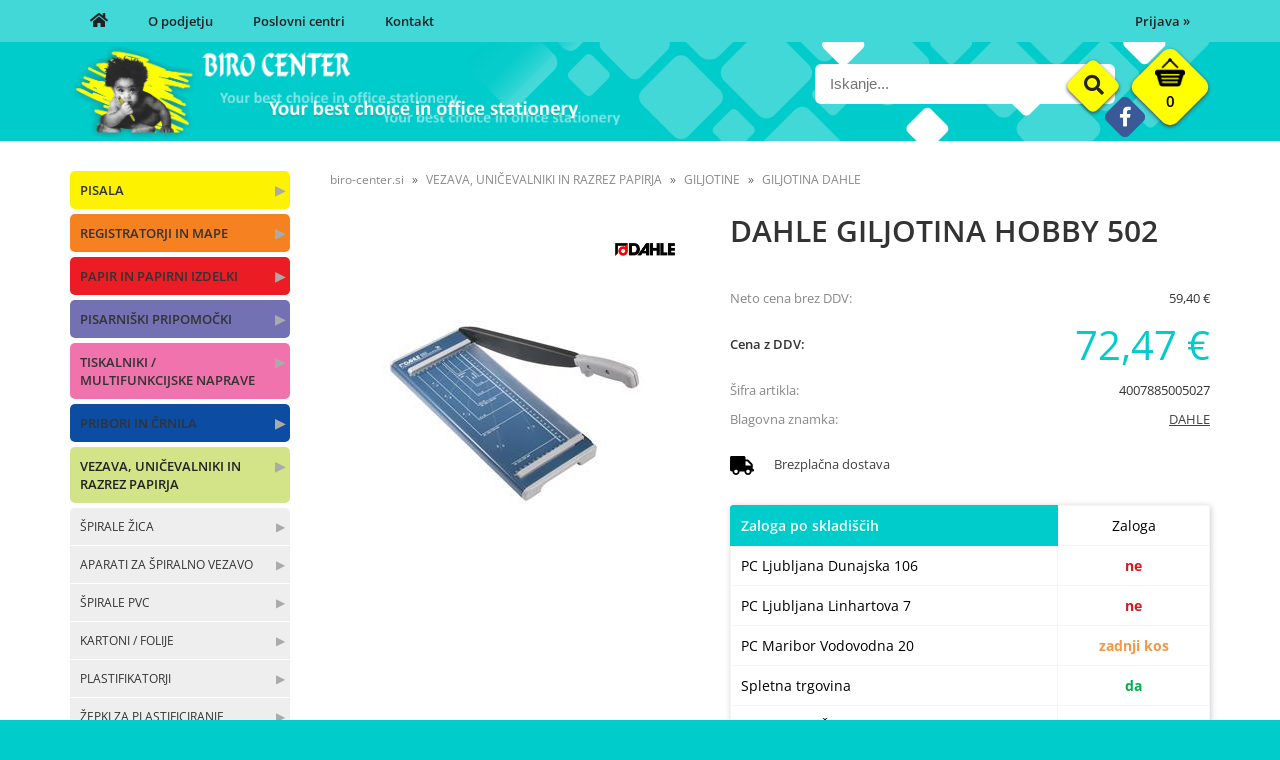

--- FILE ---
content_type: text/html; charset=utf-8
request_url: https://www.biro-center.si/v2/getAjaxProductsList.ashx?limit=3&view=similar&sort=random&id=4007885005027&separator=undefined&{}
body_size: 574
content:
<div><div id='productList'><ul class='product-list grid '><li><a href='/izdelek/4007885239187/dahle-giljotina-564'><h3>DAHLE GILJOTINA 564</h3>	<p class='code'>4007885239187</p>
<span class='img'><img src='/image.ashx?id=4007885239187&amp;size=160&amp;fill=1&.jpg' alt='' /></span>
</a>
<p class='price'>723,92 €</p>
<img class='brand' src='/img/products/brands/20.png' loading='lazy' /></li>
<li><a href='/izdelek/4007885005614/dahle-giljotina-561'><h3>DAHLE GILJOTINA 561</h3>	<p class='code'>4007885005614</p>
<span class='img'><img src='/image.ashx?id=4007885005614&amp;size=160&amp;fill=1&.jpg' alt='' /></span>
</a>
<p class='price'>396,77 €</p>
<img class='brand' src='/img/products/brands/20.png' loading='lazy' /></li>
<li><a href='/izdelek/4007885005607/dahle-giljotina-560'><h3>DAHLE GILJOTINA 560</h3>	<p class='code'>4007885005607</p>
<span class='img'><img src='/image.ashx?id=4007885005607&amp;size=160&amp;fill=1&.jpg' alt='' /></span>
</a>
<p class='price'>249,98 €</p>
<img class='brand' src='/img/products/brands/20.png' loading='lazy' /></li>
<li><a href='/izdelek/4007885005348/dahle-giljotina-534'><h3>DAHLE GILJOTINA 534</h3>	<p class='code'>4007885005348</p>
<span class='img'><img src='/image.ashx?id=4007885005348&amp;size=160&amp;fill=1&.jpg' alt='' /></span>
</a>
<p class='price'>223,66 €</p>
<img class='brand' src='/img/products/brands/20.png' loading='lazy' /></li>
</ul>
<div class='clear'></div>
</div><div id='filterList'></div></div>